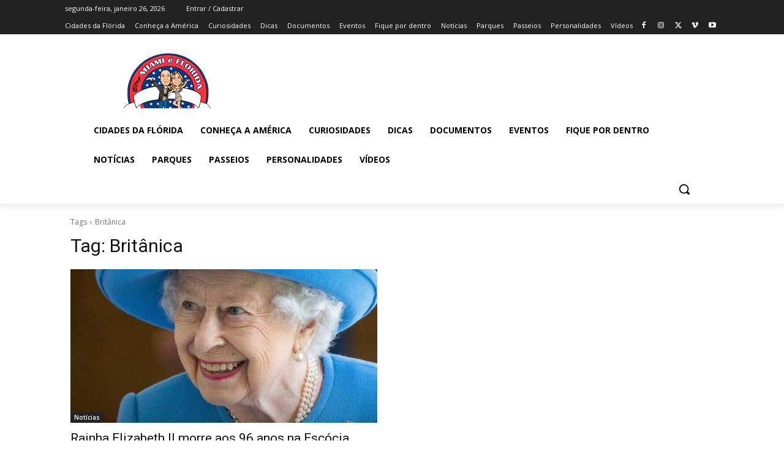

--- FILE ---
content_type: text/html; charset=utf-8
request_url: https://www.google.com/recaptcha/api2/aframe
body_size: 266
content:
<!DOCTYPE HTML><html><head><meta http-equiv="content-type" content="text/html; charset=UTF-8"></head><body><script nonce="9oiCOnPTMaOeEClpC-2zDQ">/** Anti-fraud and anti-abuse applications only. See google.com/recaptcha */ try{var clients={'sodar':'https://pagead2.googlesyndication.com/pagead/sodar?'};window.addEventListener("message",function(a){try{if(a.source===window.parent){var b=JSON.parse(a.data);var c=clients[b['id']];if(c){var d=document.createElement('img');d.src=c+b['params']+'&rc='+(localStorage.getItem("rc::a")?sessionStorage.getItem("rc::b"):"");window.document.body.appendChild(d);sessionStorage.setItem("rc::e",parseInt(sessionStorage.getItem("rc::e")||0)+1);localStorage.setItem("rc::h",'1769404479308');}}}catch(b){}});window.parent.postMessage("_grecaptcha_ready", "*");}catch(b){}</script></body></html>